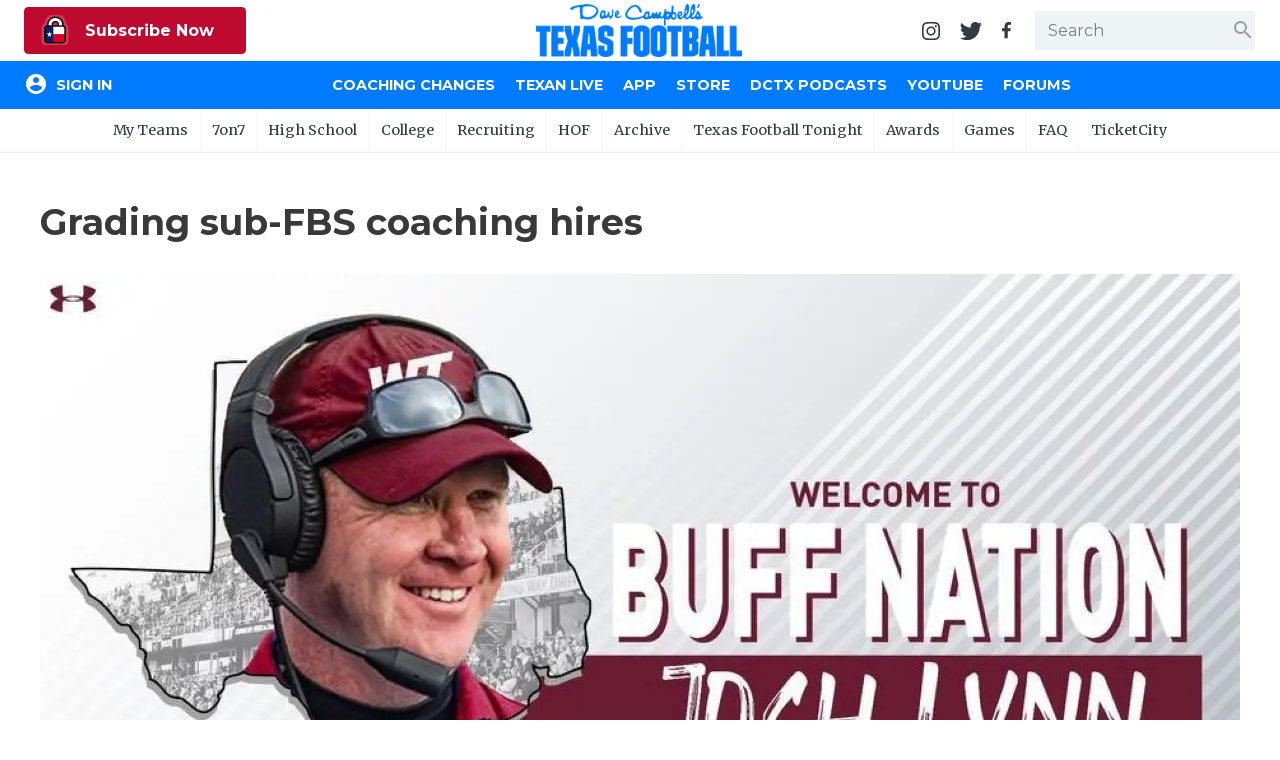

--- FILE ---
content_type: text/html; charset=utf-8
request_url: https://www.texasfootball.com/article/2023/02/14/grading-sub-fbs-coaching-hires?ref=article_preview_title
body_size: 20511
content:

<!doctype html>

<html>
<head>
    <meta charset="utf-8">
    
    <title>Grading sub-FBS coaching hires</title><meta name="description" content="Josh Lynn at West Texas A&M, Braxton Harris at Houston Christian, Clint Killough at UIW, and Tony Joe White at Austin College earn top grades among the 11 new coaches hired during this year’s coaching carousel."><meta property="twitter:card" content="summary_large_image"><meta property="twitter:site" content="@dctf"><meta property="twitter:title" content="Grading sub-FBS coaching hires"><meta property="twitter:description" content="Josh Lynn at West Texas A&M, Braxton Harris at Houston Christian, Clint Killough at UIW, and Tony Joe White at Austin College earn top grades among the 11 new coaches hired during this year’s coaching carousel."><meta property="twitter:image" content="https://txfbstatic.blob.core.windows.net/txfb-static/img/articles/banner/WT-Lynn-214151519.jpg"><meta property="og:title" content="Grading sub-FBS coaching hires"><meta property="og:site_name" content="Dave Campbell's Texas Football"><meta property="og:url" content="https://www.texasfootball.com/articles/article/default.aspx?url=2023/02/14/grading-sub-fbs-coaching-hires"><meta property="og:type" content="article"><meta property="og:image" content="https://txfbstatic.blob.core.windows.net/txfb-static/img/articles/banner/WT-Lynn-214151519.jpg"><link rel="amphtml" href="https://www.texasfootball.com/amp/article/2023/02/14/grading-sub-fbs-coaching-hires?ref=article_preview_title">

    
<meta name="viewport" content="width=device-width, initial-scale=1.0">
<link rel="author" href="Dave Campbell's Texas Football">
<link rel="Stylesheet" href="https://fonts.googleapis.com/css?family=Montserrat:400,500,700|Merriweather:400,700">
<link rel="Stylesheet" href="https://fonts.googleapis.com/icon?family=Material+Icons">
<link type="text/css" rel="stylesheet" href="https://cdn.firebase.com/libs/firebaseui/3.5.2/firebaseui.css" />
<link rel="stylesheet" href="/node_modules/awesomplete/awesomplete.css" />

<script src="https://www.gstatic.com/firebasejs/7.8.2/firebase-app.js"></script>
<script src="https://www.gstatic.com/firebasejs/7.8.2/firebase-analytics.js"></script>
<script src="https://www.gstatic.com/firebasejs/7.8.2/firebase-firestore.js"></script>
<script src="https://www.gstatic.com/firebasejs/7.8.2/firebase-auth.js"></script>
<script src="https://cdn.firebase.com/libs/firebaseui/3.5.2/firebaseui.js"></script>




<link rel="stylesheet" href="/css/styles.v-2.22.css">


<div id="ucHead_pnlEmpowerLocalAd">
	
    <script type='text/javascript' src='https://adbundle.empowerlocal.co/bundle.js?publicationKey=texasfootball-com'></script>
    <style>#placement_790783_0_i{width:100%;margin:0 auto;}</style><script type="text/javascript">var rnd = window.rnd || Math.floor(Math.random()*10e6);var pid790783 = window.pid790783 || rnd;var plc790783 = window.plc790783 || 0;var abkw = window.abkw || '';var absrc = 'https://ads.empowerlocal.co/adserve/;ID=181918;size=0x0;setID=790783;type=js;sw='+screen.width+';sh='+screen.height+';spr='+window.devicePixelRatio+';kw='+abkw+';pid='+pid790783+';place='+(plc790783++)+';rnd='+rnd+';click=CLICK_MACRO_PLACEHOLDER';var _absrc = absrc.split("type=js"); absrc = _absrc[0] + 'type=js;referrer=' + encodeURIComponent(document.location.href) + _absrc[1];document.write('<scr'+'ipt src="'+absrc+'" type="text/javascript"></'+'script>');</script>

</div>

<!-- Begin Constant Contact Inline Form Code -->
<script>var _ctct_m = "54e61c45eda95d172e94920e4f016816";</script>
<style>
    html:has(#subnew-dialog) .IL_BASE { display: none !important; }
    html:has(#subnew-dialog) .toast-container { z-index: 10000000 !important }
    @media screen and (min-width:768px) {
        .c-checkout-dialog-container {
            max-height: calc(98vh - 200px);
        }
    }
</style>
    
    <script src="https://kit.fontawesome.com/591aa739e7.js" crossorigin="anonymous"></script>
    <script>
        UPLOADCARE_PUBLIC_KEY = 'c0635a660f8acd55f518';
        UPLOADCARE_TABS = 'file camera url facebook instagram flickr';
        UPLOADCARE_EFFECTS = 'crop';
        UPLOADCARE_IMAGE_SHRINK = '1074x1600';
        UPLOADCARE_IMAGES_ONLY = true;
        UPLOADCARE_PREVIEW_STEP = true;
    </script>
    
    <script src="https://ucarecdn.com/libs/widget/3.x/uploadcare.full.min.js"></script>
    <script src="https://ucarecdn.com/libs/widget-tab-effects/1.x/uploadcare.tab-effects.js"></script>
    
    <script>
        uploadcare.registerTab( 'preview', uploadcareTabEffects )
    </script>
    <style>
        div.teads-inread.teads-display,
        .teads-inread { margin-bottom: 2rem !important; }
        #placement_562432_0_i,#placement_562434_0_i { display: block !important; }
        .c-article-body,
        c-article-body * { user-select: none; }
    </style>

</head>
<body id="body" class="body-article">
	

<header id="hdr-main">
    
<div id="hdr-super">
    <div class="l-hdr-super-col">
        <div class="c-podcast-player">
            
            <div id="ucHeader_ucHdrSuper_pnlSuperHdrSubscribe">
	<!-- 1 - Standalone Button -->
<button class='btn-subscribe-now ctoa-button'>
   <img src='/img/logos/insider-sm.png' class='ctoa-icon-sm'/> Subscribe Now
</button>

</div>
        </div>
    </div>
    <div class="l-hdr-super-col">
        <h1 id="masthead"><a href="/"><img srcset="/img/logos/dctf_rebrand.v1.png, /img/logos/dctf_rebrand@2.v1.png 2x" src="/img/logos/dctf_rebrand.v1.png" width="248" height="64" alt="Dave Campbell's Texas Football" /></a></h1>
    </div>
    <div class="l-hdr-super-col">
        <nav id="hdr-super-nav">
            <a href="https://instagram.com/davecampbells/" target="_blank" rel="noopener"><img src="/img/icons/instagram.v1.svg" width="18" height="18" alt="Follow us on Instagram" /></a>
            <a href="https://twitter.com/dctf" target="_blank" rel="noopener"><img src="/img/icons/twitter.v1.svg" width="22" height="18" alt="Follow us on Twitter" /></a>
            <a href="https://www.facebook.com/davecampbells" target="_blank" rel="noopener"><img src="/img/icons/facebook-f.v1.svg" width="9" height="18" alt="Like us on Facebook" /></a>
            <div id="hdr-search-wrapper" class="c-input-wrapper">
                <input type="text" id="tb-hdr-search" placeholder="Search" />
                <span class="c-input-icon end">
                    <i id="c-hdr-search-icon" class="material-icons">search</i>
                </span>
            </div>
            <button id="btn-hdr-mbl-nav-trigger" class="js-mbl-nav-trigger"><span></span><span></span></button>
        </nav>
    </div>
</div>
    

<div id="test-session-display" class="temp-debug">
    
</div>
<nav id="nav-main" role="navigation">
    <div class="l-nav-main-col l-nav-main-col-user">
        <div style="color:white;">Loading...</div>
    </div>
    <div class="l-nav-main-col">
        <div class='main-nav-link-mbl-only mbl-call-to-action'><!-- 1 - Standalone Button -->
<button class='btn-subscribe-now ctoa-button'>
   <img src='/img/logos/insider-sm.png' class='ctoa-icon-sm'/> Subscribe Now
</button>
</div><a class="main-nav-link-mbl-only" href="/register/">My Teams</a><a href="/coaching-changes/?ref=nav">Coaching Changes</a><a href="/texan-live/?ref=nav">Texan Live</a><a href="/app/?ref=nav">App</a><a href="/store/?ref=nav">Store</a><a href="/dctx-podcasts/?ref=nav">DCTX Podcasts</a><a href="/youtube/?ref=nav">YouTube</a><a href="/forums/?ref=nav">Forums</a></div><a class='main-nav-link-mbl-only has-sub-menu closed' href='javascript:;' data-navid='99'>7on7</a><div class='main-nav-link-mbl-only mbl-sub-menu' data-navid='99'><div><a class='main-nav-link-mbl-only mbl-sub-menu-item' href='/girls-flag-football-state-championships-showcase/?ref=subnav'> Girls Flag Football State Championships Showcase</a></div><div><a class='main-nav-link-mbl-only mbl-sub-menu-item' href='/7on7-state-tournament-scores/?ref=subnav'> 7on7 State Tournament Scores</a></div><div><a class='main-nav-link-mbl-only mbl-sub-menu-item' href='/7on7-state-pools/?ref=subnav'> 7on7 State Pools</a></div><div><a class='main-nav-link-mbl-only mbl-sub-menu-item' href='/7on7-state-qualifiers/?ref=subnav'> 7on7 State Qualifiers</a></div><div><a class='main-nav-link-mbl-only mbl-sub-menu-item' href='/7on7-state-qualifying-tournaments/?ref=subnav'> 7on7 State Qualifying Tournaments</a></div><div><a class='main-nav-link-mbl-only mbl-sub-menu-item' href='/7on7-hotels/?ref=subnav'> 7on7 Hotels</a></div><div><a class='main-nav-link-mbl-only mbl-sub-menu-item' href='/7on7-state-what-to-do-when-you-qualify/?ref=subnav'> 7on7 State: What To Do When You Qualify</a></div><div><a class='main-nav-link-mbl-only mbl-sub-menu-item' href='/7on7-rules/?ref=subnav'> 7on7 Rules</a></div><div><a class='main-nav-link-mbl-only mbl-sub-menu-item' href='/7on7-history/?ref=subnav'> 7on7 History</a></div><div><a class='main-nav-link-mbl-only mbl-sub-menu-item' href='/7on7-state/?ref=subnav'> 7on7 State</a></div></div><a class='main-nav-link-mbl-only has-sub-menu closed' href='javascript:;' data-navid='49'>High School</a><div class='main-nav-link-mbl-only mbl-sub-menu' data-navid='49'><div><a class='main-nav-link-mbl-only mbl-sub-menu-item' href='/coaching-changes/?ref=subnav'> Coaching Changes</a></div><div><a class='main-nav-link-mbl-only mbl-sub-menu-item' href='/2025-playoffs/?ref=subnav'> 2025 Playoffs</a></div><div><a class='main-nav-link-mbl-only mbl-sub-menu-item' href='/texan-live/?ref=subnav'> Texan Live</a></div><div><a class='main-nav-link-mbl-only mbl-sub-menu-item' href='/dctf-podcasts/?ref=subnav'> DCTF Podcasts</a></div><div><a class='main-nav-link-mbl-only mbl-sub-menu-item' href='/articles/high-school/?ref=subnav'> News</a></div><div><a class='main-nav-link-mbl-only mbl-sub-menu-item' href='/scores/?ref=subnav'> Scores</a></div><div><a class='main-nav-link-mbl-only mbl-sub-menu-item' href='/rankings/?ref=subnav'> Rankings</a></div><div><a class='main-nav-link-mbl-only mbl-sub-menu-item' href='/records/?ref=subnav'> Records</a></div><div><a class='main-nav-link-mbl-only mbl-sub-menu-item' href='/playoffs/?ref=subnav'> Playoffs</a></div><div><a class='main-nav-link-mbl-only mbl-sub-menu-item' href='/coaching-changes/?ref=subnav'> Coaching Changes</a></div><div><a class='main-nav-link-mbl-only mbl-sub-menu-item' href='/helmets/?ref=subnav'> Helmets</a></div><div><a class='main-nav-link-mbl-only mbl-sub-menu-item' href='/stadiums/?ref=subnav'> Stadiums</a></div><div><a class='main-nav-link-mbl-only mbl-sub-menu-item' href='/contests/pickem/high-school/?ref=subnav'> High School Pick'Em</a></div><div><a class='main-nav-link-mbl-only mbl-sub-menu-item' href='/txhsfb-program-spotlights/?ref=subnav'> TXHSFB Program Spotlights</a></div><div><a class='main-nav-link-mbl-only mbl-sub-menu-item' href='/bragging-rights-the-best-txhsfb-team-in-every-county/?ref=subnav'> Bragging Rights: The Best TXHSFB Team in EVERY County</a></div></div><a class='main-nav-link-mbl-only has-sub-menu closed' href='javascript:;' data-navid='53'>College</a><div class='main-nav-link-mbl-only mbl-sub-menu' data-navid='53'><div><a class='main-nav-link-mbl-only mbl-sub-menu-item' href='/tickets/?ref=subnav'> Tickets</a></div><div><a class='main-nav-link-mbl-only mbl-sub-menu-item' href='/college-power-poll/?ref=subnav'> College Power Poll</a></div><div><a class='main-nav-link-mbl-only mbl-sub-menu-item' href='/college-football-transfer-portal-tracker/?ref=subnav'> College Football Transfer Portal Tracker</a></div><div><a class='main-nav-link-mbl-only mbl-sub-menu-item' href='/republic-of-football-hq/?ref=subnav'> Republic of Football HQ</a></div><div><a class='main-nav-link-mbl-only mbl-sub-menu-item' href='/news/?ref=subnav'> News</a></div><div><a class='main-nav-link-mbl-only mbl-sub-menu-item' href='/contests/pickem/college/?ref=subnav'> College Pick'Em</a></div><div><a class='main-nav-link-mbl-only mbl-sub-menu-item' href='/scores/?ref=subnav'> Scores</a></div><div><a class='main-nav-link-mbl-only mbl-sub-menu-item' href='/college-football-heat-index/?ref=subnav'> College Football Heat Index</a></div></div><a class='main-nav-link-mbl-only has-sub-menu closed' data-navid="mbl-nav-college-teams" href='javascript:;'>College Teams</a><div class='main-nav-link-mbl-only mbl-sub-menu' data-navid='mbl-nav-college-teams'><div><a class="main-nav-link-mbl-only mbl-sub-menu-item" href="/team/baylor-bears?ref=subnav_flyout">Baylor Bears</a></div><div><a class="main-nav-link-mbl-only mbl-sub-menu-item" href="/team/houston-cougars?ref=subnav_flyout">Houston Cougars</a></div><div><a class="main-nav-link-mbl-only mbl-sub-menu-item" href="/team/north-texas-mean-green?ref=subnav_flyout">North Texas Mean Green</a></div><div><a class="main-nav-link-mbl-only mbl-sub-menu-item" href="/team/rice-owls?ref=subnav_flyout">Rice Owls</a></div><div><a class="main-nav-link-mbl-only mbl-sub-menu-item" href="/team/sam-houston-bearkats?ref=subnav_flyout">Sam Houston Bearkats</a></div><div><a class="main-nav-link-mbl-only mbl-sub-menu-item" href="/team/smu-mustangs?ref=subnav_flyout">SMU Mustangs</a></div><div><a class="main-nav-link-mbl-only mbl-sub-menu-item" href="/team/texas-a-m-aggies?ref=subnav_flyout">Texas A&amp;M Aggies</a></div><div><a class="main-nav-link-mbl-only mbl-sub-menu-item" href="/team/texas-longhorns?ref=subnav_flyout">Texas Longhorns</a></div><div><a class="main-nav-link-mbl-only mbl-sub-menu-item" href="/team/texas-state-bobcats?ref=subnav_flyout">Texas State Bobcats</a></div><div><a class="main-nav-link-mbl-only mbl-sub-menu-item" href="/team/texas-tech-red-raiders?ref=subnav_flyout">Texas Tech Red Raiders</a></div><div><a class="main-nav-link-mbl-only mbl-sub-menu-item" href="/team/tcu-horned-frogs?ref=subnav_flyout">TCU Horned Frogs</a></div><div><a class="main-nav-link-mbl-only mbl-sub-menu-item" href="/team/utep-miners?ref=subnav_flyout">UTEP Miners</a></div><div><a class="main-nav-link-mbl-only mbl-sub-menu-item" href="/team/utsa-roadrunners?ref=subnav_flyout">UTSA Roadrunners</a></div></div><a class='main-nav-link-mbl-only has-sub-menu closed' href='javascript:;' data-navid='56'>Recruiting</a><div class='main-nav-link-mbl-only mbl-sub-menu' data-navid='56'><div><a class='main-nav-link-mbl-only mbl-sub-menu-item' href='/recruiting/?ref=subnav'> News</a></div><div><a class='main-nav-link-mbl-only mbl-sub-menu-item' href='/recruiting/rankings/?ref=subnav'> 2027 Rankings</a></div></div><a class='main-nav-link-mbl-only has-sub-menu closed' href='javascript:;' data-navid='114'>HOF</a><div class='main-nav-link-mbl-only mbl-sub-menu' data-navid='114'><div><a class='main-nav-link-mbl-only mbl-sub-menu-item' href='/hof-2026-inductees/?ref=subnav'> HOF 2026 Inductees</a></div><div><a class='main-nav-link-mbl-only mbl-sub-menu-item' href='/hof-inductees/?ref=subnav'> HOF Inductees</a></div><div><a class='main-nav-link-mbl-only mbl-sub-menu-item' href='/hof-nominations/?ref=subnav'> HOF Nominations</a></div><div><a class='main-nav-link-mbl-only mbl-sub-menu-item' href='/hof-pvil/?ref=subnav'> HOF PVIL</a></div><div><a class='main-nav-link-mbl-only mbl-sub-menu-item' href='/hof-tom-landry-award/?ref=subnav'> HOF Tom Landry Award</a></div><div><a class='main-nav-link-mbl-only mbl-sub-menu-item' href='/hof-gordon-wood-award/?ref=subnav'> HOF Gordon Wood Award</a></div><div><a class='main-nav-link-mbl-only mbl-sub-menu-item' href='/hof-uil-state-champs/?ref=subnav'> HOF UIL State Champs</a></div><div><a class='main-nav-link-mbl-only mbl-sub-menu-item' href='/hof-board/?ref=subnav'> HOF Board</a></div><div><a class='main-nav-link-mbl-only mbl-sub-menu-item' href='/hof-bibliography/?ref=subnav'> HOF Bibliography</a></div><div><a class='main-nav-link-mbl-only mbl-sub-menu-item' href='/hof-collection/?ref=subnav'> HOF Collection</a></div><div><a class='main-nav-link-mbl-only mbl-sub-menu-item' href='/hof-gift-shop/?ref=subnav'> HOF Gift Shop</a></div><div><a class='main-nav-link-mbl-only mbl-sub-menu-item' href='/hof-visit/?ref=subnav'> HOF Visit</a></div></div><a class='main-nav-link-mbl-only ' href='/archive/?ref=subnav' data-navid='46'>Archive</a><a class='main-nav-link-mbl-only ' href='/texas-football-tonight/?ref=subnav' data-navid='188'>Texas Football Tonight</a><a class='main-nav-link-mbl-only has-sub-menu closed' href='javascript:;' data-navid='218'>Awards</a><div class='main-nav-link-mbl-only mbl-sub-menu' data-navid='218'><div><a class='main-nav-link-mbl-only mbl-sub-menu-item' href='/community-connection-school-program-presented-by-optimum/?ref=subnav'> Community Connection School Program presented by Optimum</a></div><div><a class='main-nav-link-mbl-only mbl-sub-menu-item' href='/athlete-of-the-month/?ref=subnav'> Athlete of the Month</a></div><div><a class='main-nav-link-mbl-only mbl-sub-menu-item' href='/athletic-director-spotlight-award/?ref=subnav'> Athletic Director Spotlight Award</a></div><div><a class='main-nav-link-mbl-only mbl-sub-menu-item' href='/athletic-secretary-spotlight-award/?ref=subnav'> Athletic Secretary Spotlight Award</a></div><div><a class='main-nav-link-mbl-only mbl-sub-menu-item' href='/chicken-express-community-heroes/?ref=subnav'> Chicken Express Community Heroes</a></div><div><a class='main-nav-link-mbl-only mbl-sub-menu-item' href='/coach-of-the-week/?ref=subnav'> Coach of the Week</a></div><div><a class='main-nav-link-mbl-only mbl-sub-menu-item' href='/community-coffee-leader-award/?ref=subnav'> Community Coffee Leader Award</a></div><div><a class='main-nav-link-mbl-only mbl-sub-menu-item' href='/discover-denton/?ref=subnav'> Discover Denton</a></div><div><a class='main-nav-link-mbl-only mbl-sub-menu-item' href='/discover-odessa-friday-night-lights-game-of-the-month/?ref=subnav'> Discover Odessa Friday Night Lights Game of the Month</a></div><div><a class='main-nav-link-mbl-only mbl-sub-menu-item' href='/earl-campbell-tyler-rose-award/?ref=subnav'> Earl Campbell Tyler Rose Award</a></div><div><a class='main-nav-link-mbl-only mbl-sub-menu-item' href='/fueling-the-future-award-presented-by-dutch-bros/?ref=subnav'> Fueling the Future Award presented by Dutch Bros</a></div><div><a class='main-nav-link-mbl-only mbl-sub-menu-item' href='/game-changing-coach-award/?ref=subnav'> Game-Changing Coach Award</a></div><div><a class='main-nav-link-mbl-only mbl-sub-menu-item' href='/hattie-b-s-inspirational-teacher-award/?ref=subnav'> Hattie B's Inspirational Teacher Award</a></div><div><a class='main-nav-link-mbl-only mbl-sub-menu-item' href='/love-of-the-game-award/?ref=subnav'> Love of the Game Award</a></div><div><a class='main-nav-link-mbl-only mbl-sub-menu-item' href='/most-driven-team/?ref=subnav'> Most Driven Team</a></div><div><a class='main-nav-link-mbl-only mbl-sub-menu-item' href='/mr-and-miss-texas-basketball-players-of-the-week-award/?ref=subnav'> Mr. and Miss Texas Basketball Players of the Week Award</a></div><div><a class='main-nav-link-mbl-only mbl-sub-menu-item' href='/mr-texas-football-player-of-the-week-award/?ref=subnav'> Mr. Texas Football Player of the Week Award</a></div><div><a class='main-nav-link-mbl-only mbl-sub-menu-item' href='/mr-texas-football-player-of-the-year-award/?ref=subnav'> Mr. Texas Football Player of the Year Award</a></div><div><a class='main-nav-link-mbl-only mbl-sub-menu-item' href='/north-texas-team-behind-the-team-award/?ref=subnav'> North Texas Team Behind the Team Award</a></div><div><a class='main-nav-link-mbl-only mbl-sub-menu-item' href='/ollie’s-parent-appreciation-award/?ref=subnav'> Ollie’s Parent Appreciation Award</a></div><div><a class='main-nav-link-mbl-only mbl-sub-menu-item' href='/performance-team-of-the-week/?ref=subnav'> Performance Team of the Week</a></div><div><a class='main-nav-link-mbl-only mbl-sub-menu-item' href='/quarterback-of-the-week/?ref=subnav'> Quarterback of the Week</a></div><div><a class='main-nav-link-mbl-only mbl-sub-menu-item' href='/recruiting-coordinator-spotlight-award/?ref=subnav'> Recruiting Coordinator Spotlight Award</a></div><div><a class='main-nav-link-mbl-only mbl-sub-menu-item' href='/san-antonio-student-training-program-spotlight/?ref=subnav'> San Antonio Student Training Program Spotlight</a></div><div><a class='main-nav-link-mbl-only mbl-sub-menu-item' href='/san-antonio-inspirational-coach-of-the-week/?ref=subnav'> San Antonio Inspirational Coach of the Week</a></div><div><a class='main-nav-link-mbl-only mbl-sub-menu-item' href='/scholar-athlete-of-the-week-award/?ref=subnav'> Scholar Athlete of the Week Award</a></div><div><a class='main-nav-link-mbl-only mbl-sub-menu-item' href='/team-mom-appreciation-award/?ref=subnav'> Team Mom Appreciation Award</a></div><div><a class='main-nav-link-mbl-only mbl-sub-menu-item' href='/team-of-the-week/?ref=subnav'> Team of the Week</a></div><div><a class='main-nav-link-mbl-only mbl-sub-menu-item' href='/txdot-be-safe-drive-smart-road-tour/?ref=subnav'> TxDOT Be Safe Drive Smart Road Tour</a></div><div><a class='main-nav-link-mbl-only mbl-sub-menu-item' href='/technical-play-of-the-week/?ref=subnav'> Technical Play of the Week</a></div><div><a class='main-nav-link-mbl-only mbl-sub-menu-item' href='/unsung-hero-award/?ref=subnav'> Unsung Hero Award</a></div><div><a class='main-nav-link-mbl-only mbl-sub-menu-item' href='/video-coordinator-spotlight-award/?ref=subnav'> Video Coordinator Spotlight Award</a></div><div><a class='main-nav-link-mbl-only mbl-sub-menu-item' href='/visit-lubbock-spotlight-game-of-the-month/?ref=subnav'> Visit Lubbock Spotlight Game of the Month</a></div><div><a class='main-nav-link-mbl-only mbl-sub-menu-item' href='/voice-of-the-game-award/?ref=subnav'> Voice of the Game Award</a></div><div><a class='main-nav-link-mbl-only mbl-sub-menu-item' href='/whataburger-super-team/?ref=subnav'> Whataburger Super Team</a></div></div><a class='main-nav-link-mbl-only has-sub-menu closed' href='javascript:;' data-navid='66'>Games</a><div class='main-nav-link-mbl-only mbl-sub-menu' data-navid='66'><div><a class='main-nav-link-mbl-only mbl-sub-menu-item' href='/contests/pickem/high-school/?ref=subnav'> High School Pick'Em</a></div><div><a class='main-nav-link-mbl-only mbl-sub-menu-item' href='/contests/pickem/college/?ref=subnav'> College Pick'Em</a></div></div><a class='main-nav-link-mbl-only has-sub-menu closed' href='javascript:;' data-navid='65'>FAQ</a><div class='main-nav-link-mbl-only mbl-sub-menu' data-navid='65'><div><a class='main-nav-link-mbl-only mbl-sub-menu-item' href='/the-story-of-dave-campbell/?ref=subnav'> The Story of Dave Campbell</a></div><div><a class='main-nav-link-mbl-only mbl-sub-menu-item' href='/editorial-bios/?ref=subnav'> Editorial Bios</a></div><div><a class='main-nav-link-mbl-only mbl-sub-menu-item' href='/internships/?ref=subnav'> Internships</a></div><div><a class='main-nav-link-mbl-only mbl-sub-menu-item' href='/retailers/?ref=subnav'> Find a Magazine</a></div><div><a class='main-nav-link-mbl-only mbl-sub-menu-item' href='/scholarships/?ref=subnav'> Scholarships</a></div><div><a class='main-nav-link-mbl-only mbl-sub-menu-item' href='/merch/?ref=subnav'> Merch</a></div><div><a class='main-nav-link-mbl-only mbl-sub-menu-item' href='/photographers/?ref=subnav'> Photographers</a></div><div><a class='main-nav-link-mbl-only mbl-sub-menu-item' href='/media-kit/?ref=subnav'> Media Kit</a></div><div><a class='main-nav-link-mbl-only mbl-sub-menu-item' href='/advertisers/?ref=subnav'> Advertisers</a></div></div><a class='main-nav-link-mbl-only ' href='https://www.ticketcity.com/?ref=subnav' data-navid='224'>TicketCity</a>
        <div class="c-nav-main-social">
            <a href="https://instagram.com/davecampbells/" target="_blank" rel="noopener"><img src="/img/icons/instagram-white.v1.svg" width="21" height="21" alt="Follow us on Instagram" /></a>
            <a href="https://twitter.com/dctf" target="_blank" rel="noopener"><img src="/img/icons/twitter-white.v1.svg" width="26" height="21" alt="Follow us on Twitter" /></a>
            <a href="https://www.facebook.com/davecampbells" target="_blank" rel="noopener"><img src="/img/icons/facebook-f-white.v1.svg" width="11" height="21" alt="Like us on Facebook" /></a>
        </div>
    </div>
</nav>
    
<nav id="hdr-sub-nav">
    <ul class="hdr-sub-nav-list">
        <li><a href="/account/?ref=subnav_my_team">My Teams</a><ul id="my-teams-nav-list" class="hdr-sub-nav-sublist"></ul></li><li><a href="/7on7/?ref=subnav">7on7</a><ul class="hdr-sub-nav-sublist "><li><a href="/girls-flag-football-state-championships-showcase/?ref=subnav">Girls Flag Football State Championships Showcase</a></li><li><a href="/7on7-state-tournament-scores/?ref=subnav">7on7 State Tournament Scores</a></li><li><a href="/7on7-state-pools/?ref=subnav">7on7 State Pools</a></li><li><a href="/7on7-state-qualifiers/?ref=subnav">7on7 State Qualifiers</a></li><li><a href="/7on7-state-qualifying-tournaments/?ref=subnav">7on7 State Qualifying Tournaments</a></li><li><a href="/7on7-hotels/?ref=subnav">7on7 Hotels</a></li><li><a href="/7on7-state-what-to-do-when-you-qualify/?ref=subnav">7on7 State: What To Do When You Qualify</a></li><li><a href="/7on7-rules/?ref=subnav">7on7 Rules</a></li><li><a href="/7on7-history/?ref=subnav">7on7 History</a></li><li><a href="/7on7-state/?ref=subnav">7on7 State</a></li></ul></li><li><a href="/articles/high-school/?ref=subnav">High School</a><ul class="hdr-sub-nav-sublist "><li><a href="/coaching-changes/?ref=subnav">Coaching Changes</a></li><li><a href="/2025-playoffs/?ref=subnav">2025 Playoffs</a></li><li><a href="/texan-live/?ref=subnav">Texan Live</a></li><li><a href="/dctf-podcasts/?ref=subnav">DCTF Podcasts</a></li><li><a href="/articles/high-school/?ref=subnav">News</a></li><li><a href="/scores/?ref=subnav">Scores</a></li><li><a href="/rankings/?ref=subnav">Rankings</a></li><li><a href="/records/?ref=subnav">Records</a></li><li><a href="/playoffs/?ref=subnav">Playoffs</a></li><li><a href="/coaching-changes/?ref=subnav">Coaching Changes</a></li><li><a href="/helmets/?ref=subnav">Helmets</a></li><li><a href="/stadiums/?ref=subnav">Stadiums</a></li><li><a href="/contests/pickem/high-school/?ref=subnav">High School Pick'Em</a></li><li><a href="/txhsfb-program-spotlights/?ref=subnav">TXHSFB Program Spotlights</a></li><li><a href="/bragging-rights-the-best-txhsfb-team-in-every-county/?ref=subnav">Bragging Rights: The Best TXHSFB Team in EVERY County</a></li></ul></li><li><a href="/college/?ref=subnav">College</a><ul class="hdr-sub-nav-sublist "><li class="hdr-sub-nav-flyout-parent"><a href="#">Teams</a><div class="hdr-sub-nav-flyout"><a href="/team/baylor-bears?ref=subnav_flyout">Baylor Bears</a><a href="/team/houston-cougars?ref=subnav_flyout">Houston Cougars</a><a href="/team/north-texas-mean-green?ref=subnav_flyout">North Texas Mean Green</a><a href="/team/rice-owls?ref=subnav_flyout">Rice Owls</a><a href="/team/sam-houston-bearkats?ref=subnav_flyout">Sam Houston Bearkats</a><a href="/team/smu-mustangs?ref=subnav_flyout">SMU Mustangs</a><a href="/team/texas-a-m-aggies?ref=subnav_flyout">Texas A&amp;M Aggies</a><a href="/team/texas-longhorns?ref=subnav_flyout">Texas Longhorns</a><a href="/team/texas-state-bobcats?ref=subnav_flyout">Texas State Bobcats</a><a href="/team/texas-tech-red-raiders?ref=subnav_flyout">Texas Tech Red Raiders</a><a href="/team/tcu-horned-frogs?ref=subnav_flyout">TCU Horned Frogs</a><a href="/team/utep-miners?ref=subnav_flyout">UTEP Miners</a><a href="/team/utsa-roadrunners?ref=subnav_flyout">UTSA Roadrunners</a></div></li><li><a href="/tickets/?ref=subnav">Tickets</a></li><li><a href="/college-power-poll/?ref=subnav">College Power Poll</a></li><li><a href="/college-football-transfer-portal-tracker/?ref=subnav">College Football Transfer Portal Tracker</a></li><li><a href="/republic-of-football-hq/?ref=subnav">Republic of Football HQ</a></li><li><a href="/news/?ref=subnav">News</a></li><li><a href="/contests/pickem/college/?ref=subnav">College Pick'Em</a></li><li><a href="/scores/?ref=subnav">Scores</a></li><li><a href="/college-football-heat-index/?ref=subnav">College Football Heat Index</a></li></ul></li><li><a href="/recruiting/?ref=subnav">Recruiting</a><ul class="hdr-sub-nav-sublist "><li><a href="/recruiting/?ref=subnav">News</a></li><li><a href="/recruiting/rankings/?ref=subnav">2027 Rankings</a></li></ul></li><li><a href="/hof/?ref=subnav">HOF</a><ul class="hdr-sub-nav-sublist "><li><a href="/hof-2026-inductees/?ref=subnav">HOF 2026 Inductees</a></li><li><a href="/hof-inductees/?ref=subnav">HOF Inductees</a></li><li><a href="/hof-nominations/?ref=subnav">HOF Nominations</a></li><li><a href="/hof-pvil/?ref=subnav">HOF PVIL</a></li><li><a href="/hof-tom-landry-award/?ref=subnav">HOF Tom Landry Award</a></li><li><a href="/hof-gordon-wood-award/?ref=subnav">HOF Gordon Wood Award</a></li><li><a href="/hof-uil-state-champs/?ref=subnav">HOF UIL State Champs</a></li><li><a href="/hof-board/?ref=subnav">HOF Board</a></li><li><a href="/hof-bibliography/?ref=subnav">HOF Bibliography</a></li><li><a href="/hof-collection/?ref=subnav">HOF Collection</a></li><li><a href="/hof-gift-shop/?ref=subnav">HOF Gift Shop</a></li><li><a href="/hof-visit/?ref=subnav">HOF Visit</a></li></ul></li><li><a href="/archive/?ref=subnav">Archive</a></li><li><a href="/texas-football-tonight/?ref=subnav">Texas Football Tonight</a></li><li><a href="#?ref=subnav">Awards</a><ul class="hdr-sub-nav-sublist --scroll"><li><a href="/community-connection-school-program-presented-by-optimum/?ref=subnav">Community Connection School Program presented by Optimum</a></li><li><a href="/athlete-of-the-month/?ref=subnav">Athlete of the Month</a></li><li><a href="/athletic-director-spotlight-award/?ref=subnav">Athletic Director Spotlight Award</a></li><li><a href="/athletic-secretary-spotlight-award/?ref=subnav">Athletic Secretary Spotlight Award</a></li><li><a href="/chicken-express-community-heroes/?ref=subnav">Chicken Express Community Heroes</a></li><li><a href="/coach-of-the-week/?ref=subnav">Coach of the Week</a></li><li><a href="/community-coffee-leader-award/?ref=subnav">Community Coffee Leader Award</a></li><li><a href="/discover-denton/?ref=subnav">Discover Denton</a></li><li><a href="/discover-odessa-friday-night-lights-game-of-the-month/?ref=subnav">Discover Odessa Friday Night Lights Game of the Month</a></li><li><a href="/earl-campbell-tyler-rose-award/?ref=subnav">Earl Campbell Tyler Rose Award</a></li><li><a href="/fueling-the-future-award-presented-by-dutch-bros/?ref=subnav">Fueling the Future Award presented by Dutch Bros</a></li><li><a href="/game-changing-coach-award/?ref=subnav">Game-Changing Coach Award</a></li><li><a href="/hattie-b-s-inspirational-teacher-award/?ref=subnav">Hattie B's Inspirational Teacher Award</a></li><li><a href="/love-of-the-game-award/?ref=subnav">Love of the Game Award</a></li><li><a href="/most-driven-team/?ref=subnav">Most Driven Team</a></li><li><a href="/mr-and-miss-texas-basketball-players-of-the-week-award/?ref=subnav">Mr. and Miss Texas Basketball Players of the Week Award</a></li><li><a href="/mr-texas-football-player-of-the-week-award/?ref=subnav">Mr. Texas Football Player of the Week Award</a></li><li><a href="/mr-texas-football-player-of-the-year-award/?ref=subnav">Mr. Texas Football Player of the Year Award</a></li><li><a href="/north-texas-team-behind-the-team-award/?ref=subnav">North Texas Team Behind the Team Award</a></li><li><a href="/ollie’s-parent-appreciation-award/?ref=subnav">Ollie’s Parent Appreciation Award</a></li><li><a href="/performance-team-of-the-week/?ref=subnav">Performance Team of the Week</a></li><li><a href="/quarterback-of-the-week/?ref=subnav">Quarterback of the Week</a></li><li><a href="/recruiting-coordinator-spotlight-award/?ref=subnav">Recruiting Coordinator Spotlight Award</a></li><li><a href="/san-antonio-student-training-program-spotlight/?ref=subnav">San Antonio Student Training Program Spotlight</a></li><li><a href="/san-antonio-inspirational-coach-of-the-week/?ref=subnav">San Antonio Inspirational Coach of the Week</a></li><li><a href="/scholar-athlete-of-the-week-award/?ref=subnav">Scholar Athlete of the Week Award</a></li><li><a href="/team-mom-appreciation-award/?ref=subnav">Team Mom Appreciation Award</a></li><li><a href="/team-of-the-week/?ref=subnav">Team of the Week</a></li><li><a href="/txdot-be-safe-drive-smart-road-tour/?ref=subnav">TxDOT Be Safe Drive Smart Road Tour</a></li><li><a href="/technical-play-of-the-week/?ref=subnav">Technical Play of the Week</a></li><li><a href="/unsung-hero-award/?ref=subnav">Unsung Hero Award</a></li><li><a href="/video-coordinator-spotlight-award/?ref=subnav">Video Coordinator Spotlight Award</a></li><li><a href="/visit-lubbock-spotlight-game-of-the-month/?ref=subnav">Visit Lubbock Spotlight Game of the Month</a></li><li><a href="/voice-of-the-game-award/?ref=subnav">Voice of the Game Award</a></li><li><a href="/whataburger-super-team/?ref=subnav">Whataburger Super Team</a></li></ul></li><li><a href="#/?ref=subnav">Games</a><ul class="hdr-sub-nav-sublist "><li><a href="/contests/pickem/high-school/?ref=subnav">High School Pick'Em</a></li><li><a href="/contests/pickem/college/?ref=subnav">College Pick'Em</a></li></ul></li><li><a href="/faq/?ref=subnav">FAQ</a><ul class="hdr-sub-nav-sublist "><li><a href="/the-story-of-dave-campbell/?ref=subnav">The Story of Dave Campbell</a></li><li><a href="/editorial-bios/?ref=subnav">Editorial Bios</a></li><li><a href="/internships/?ref=subnav">Internships</a></li><li><a href="/retailers/?ref=subnav">Find a Magazine</a></li><li><a href="/scholarships/?ref=subnav">Scholarships</a></li><li><a href="/merch/?ref=subnav">Merch</a></li><li><a href="/photographers/?ref=subnav">Photographers</a></li><li><a href="/media-kit/?ref=subnav">Media Kit</a></li><li><a href="/advertisers/?ref=subnav">Advertisers</a></li></ul></li><li><a href="https://www.ticketcity.com/?ref=subnav">TicketCity</a></li>
    </ul>
</nav>
</header>
    <main id="content-wrapper" role="main">
        
    <article class="c-article c-article_l3">
        <h1 class="c-article-title">Grading sub-FBS coaching hires</h1>
<div class="c-article-banner  ">
    <div class="c-img-fade-in"
        data-src="https://txfbstatic.blob.core.windows.net/txfb-static/img/articles/banner/WT-Lynn-214151519.webp"
        data-src-error="https://txfbstatic.blob.core.windows.net/txfb-static/img/articles/banner/WT-Lynn-214151519.jpg"
        data-width="1200"
        data-height="675"
        data-alt="Grading sub-FBS coaching hires"
        style="padding-top:56.25%;width:1200px;background-color:rgb(192,177,183);background-image:url([data-uri]);background-size:100% 100%;">
    </div>
    
    <span class="c-article-banner-credit">Photo courtesy WT Athletics</span>
</div>
        <div class="c-article-main-container">
            <div class="c-article-main-col">
                
                <div id="cphMain_pnlArticle">
	
                    <div class="c-article-share">
                        <h4 class="c-article-share-hdr">Share or Save for Later</h4>
                        <a href="https://twitter.com/intent/tweet?text=Grading+sub-FBS+coaching+hires&url=http://www.texasfootball.com/article/2023/02/14/grading-sub-fbs-coaching-hires?ref=article_preview_title" target="_blank" rel="noopener"><img src="/img/icons/twitter-article.v1.svg" width="22" height="18" alt="Share on Twitter" title="Share on Twitter" /></a>
                        <a href="https://www.facebook.com/sharer/sharer.php?u=http://www.texasfootball.com/article/2023/02/14/grading-sub-fbs-coaching-hires?ref=article_preview_title" target="_blank" rel="noopener"><img src="/img/icons/facebook-article.v1.svg" width="20" height="20" alt="Share on Facebook" title="Share on Facebook" /></a>
                        <a href="javascript:;" data-evt="bookmarkSave" data-params="articleId" data-params-defaults="-1"><img src="/img/icons/bookmark-add.v1.svg" width="20" height="20" alt="Save to Favorites" title="Save to Your Favorites" /></a>
                        
                    </div>
                    <div class="c-article-tag">Josh Lynn at West Texas A&M, Braxton Harris at Houston Christian, Clint Killough at UIW, and Tony Joe White at Austin College earn top grades among the 11 new coaches hired during this year’s coaching carousel.</div>
<div class="c-article-meta">
    <span class="c-article-meta-author-avatar">
        <a href="/articles/@cory-hogue/?ref=article_avatar"><img src="https://txfbstatic.blob.core.windows.net/txfb-static/img/member/Hogue-Headshot-2023-75193446.jpg" width="40" height="40" alt="Cory Hogue" /></a>
    </span>
    <span class="c-article-meta-info">
        <span class="c-article-meta-info-author"><a href="/articles/@cory-hogue/?ref=article_author">Cory Hogue</a></span>
        <span class="c-article-meta-info-date"><span class="date-lbl" data-date="2023-02-14 03:15" data-format="MMM D, YYYY"></span></span>
    </span>
</div>
<div class="c-article-body ">
    <div class="c-article-body-inner-container">
        
        <p>This year&rsquo;s coaching carousel was the busiest in the five years I have spent covering the sub-FBS ranks for Dave Campbell&rsquo;s Texas Football. When the 2023 season begins, it will mark the beginning of a new era for 10 teams in Texas. In other words, that&rsquo;s a whopping 28.6 percent of the 35 active sub-FBS football programs with a new head coach. Add in UTRGV hiring a coach to start its football program, and there were 11 new hires overall.&nbsp;</p>

<p>The question I receive the most during the offseason is regarding my thoughts on the new coaches. Each new hire brings a period of optimism to the fan base of that school, while fans of opposing schools ponder how the new regimes will work in the conference.</p>

<p>Each grade is based on how the new coach fits with their new program, the excitement of the fan base and athletes around the hire, assistant coaches hired thus far, the support each coach will receive from the administration, and the coach&rsquo;s chance to succeed at their new school.</p><!-- el_texasfootball_action [javascript] --><script type="text/javascript">var rnd = window.rnd || Math.floor(Math.random()*10e6);var pid562432 = window.pid562432 || rnd;var plc562432 = window.plc562432 || 0;var abkw = window.abkw || '';var absrc = 'https://ads.empowerlocal.co/adserve/;ID=181918;size=0x0;setID=562432;type=js;sw='+screen.width+';sh='+screen.height+';spr='+window.devicePixelRatio+';kw='+abkw+';pid='+pid562432+';place='+(plc562432++)+';rnd='+rnd+';click=CLICK_MACRO_PLACEHOLDER';var _absrc = absrc.split("type=js"); absrc = _absrc[0] + 'type=js;referrer=' + encodeURIComponent(document.location.href) + _absrc[1];document.write('<scr'+'ipt src="'+absrc+'" type="text/javascript"></scr'+'ipt>');</script>

<h2 class="c-article-hdr">Josh Lynn, <a href="https://www.texasfootball.com/team/west-texas-a-m-buffaloes?ref=search"><u>West Texas A&amp;M</u></a>&nbsp;</h2>

<h3 class="c-article-subhdr">Grade: A+</h3>

<p>Buffs fans have been clamoring for a return to the glory days under Don Carthel and wanted someone with ties to the Carthel era. Director of Athletics Michael McBroom interviewed some candidates with ties to the most successful era in school history before hiring a coach without any ties to the university.</p>

<p>Ultimately, the only thing the Buffs faithful truly care about is winning football games, and <a href="https://www.texasfootball.com/article/2022/12/13/josh-lynn-named-west-texas-a-m-head-coach?ref=article_preview_title"><u>Josh Lynn knows how to win</u></a>. Lynn built Lone Star Conference rival Eastern New Mexico into a perennial winner, and every coach across the league dreaded playing against his triple-option offense. Combine his ability to win with the best facilities in NCAA Division II, and you have the recipe for success.&nbsp;</p>

<h2 class="c-article-hdr">Braxton Harris, <a href="https://www.texasfootball.com/team/houston-baptist-huskies?ref=search"><u>Houston Christian</u></a></h2>

<h3 class="c-article-subhdr">Grade: A</h3>

<p>Braxton Harris knows how to recruit. He proved that at Campbell when he helped the Camels secure some of the best FCS recruiting classes each year as recruiting coordinator. He also knows how to build a program, as evidenced by how he turned a downtrodden Howard Payne program into a team that continued to succeed under Jason Bachtel.</p>

<p>Harris and Bachtel join forces at HCU, and success could soon follow. What the Huskies lack in facilities, Harris believes he can keep enough kids at home to build a winner. His vision was key to HCU claiming one of the <a href="https://www.texasfootball.com/article/2023/02/06/harris%E2%80%99s-vision-leads-hcu-to-best-recruiting-class-in-program-history?ref=article_preview_title"><u>top recruiting classes</u></a> in FCS this year in two short months. Harris also loaded his staff with ties to Texas high school football, which has recently been a recipe for success.</p>

<h2 class="c-article-hdr">Clint Killough, <a href="https://www.texasfootball.com/team/uiw-cardinals?ref=search"><u>UIW</u></a></h2>

<h3 class="c-article-subhdr">Grade: A</h3>

<p>The last two head coaches at UIW have led the program to its best seasons in history and have moved on to become head coaches at FBS schools in Texas. That&rsquo;s a high bar, but if anyone can continue the Cardinals&#39; unprecedented success, it&rsquo;s Clint Killough.&nbsp;</p>

<p>The young head coach has wisdom beyond his 29 years and understands the importance of building relationships and the core of the program with <a href="https://www.texasfootball.com/article/2023/02/03/uiw-focuses-on-replenishing-core-players-with-2023-recruiting-class?ref=article_preview_title"><u>Texas high school football talent</u></a>. UIW is also where quarterbacks can quickly shine in a dynamic offense, making the university a top target for many transfers. UIW lost a lot of top players, but a return to the playoffs is not out of the equation in 2023.</p>

<h3 class="c-article-subhdr">Tony Joe White, <a href="https://www.texasfootball.com/team/austin-college-kangaroos?ref=search"><u>Austin College</u></a></h3>

<h3 class="c-article-subhdr">Grade: A</h3>

<p>Discussion around the future of Birmingham-Southern existence as a university combined with an opening in Sherman gave the Austin College administration a chance to make a great hire, and they didn&rsquo;t miss with the <a href="https://www.texasfootball.com/article/2022/12/20/austin-college-hires-successful-division-iii-head-coach-tony-joe-white?ref=article_preview_title"><u>addition of Tony Joe White</u></a>. The Kangaroos are a program trying to find a way to be solid academically and win on the football field.</p>

<p>White fits that profile and is familiar with the area after spending part of his collegiate days as quarterback for Texas A&amp;M-Commerce. The Kangaroos have recently upgraded their athletic facilities, which will help White&rsquo;s coaching staff in recruiting. White built BSC into a playoff contender and should thrive at AC when they transition to the SCAC in the near future.</p>

<h2 class="c-article-hdr">Travis Bush, UT Rio Grande Valley</h2>

<h3 class="c-article-subhdr">Grade: A &ndash;&nbsp;</h3>

<p>UTRGV needed to find the perfect fit to begin its football program. The perfect fit was someone from the area with experience in college football and who has experienced what it takes to start a football program from the ground up. <a href="https://www.thedailybeast.com/shocking-cdc-report-finds-1-in-10-teen-girls-say-theyve-been-raped?ref=home"><u>Enter Travis Bush</u></a>, who recruited current UTRGV Vice President and Director of Athletics Chasse Conque in high school.</p>

<p>Bush saw first-hand how to build a program from scratch under Larry Coker at UTSA. The excitement around the RGV to the prospect of college football in 2025 is palpable, but recent history indicates the program&#39;s first years will be difficult. The administration seems ready to give Bush every opportunity to succeed, which will take a ton of patience during the program&#39;s first years, with wins possibly few and far between.</p>

<h2 class="c-article-hdr">Kevin Bachtel, <a href="https://www.texasfootball.com/team/howard-payne-yellow-jackets?ref=search"><u>Howard Payne</u></a></h2>

<h3 class="c-article-subhdr">Grade: A &ndash;</h3>

<p>The Yellow Jackets didn&rsquo;t need to look very far or toward a different genealogy tree to find their replacement for Jason Bachtel, who departed to become the offensive coordinator at Houston Christian. Defensive coordinator Kevin Bachtel was the obvious choice for the administration to continue the rise of HPU&rsquo;s football program.</p>

<p>The biggest question surrounding the Kevin Bachtel era will be whether the offense can continue to produce as it has under former head coaches Braxton Harris and Jason Bachtel. The offense will be under the guidance of Brad Wilson, who returns to his alma mater and brings a quality resume with him from Sul Ross State.</p>

<h2 class="c-article-hdr">Clint Dolezel, <a href="https://www.texasfootball.com/team/texas-a-m-commerce-lions?ref=search"><u>Texas A&amp;M-Commerce</u></a></h2>

<h3 class="c-article-subhdr">Grade: B+</h3>

<p>It was a bit of a surprise when the Lions announced that David Bailiff would not return for 2023. After further investigation, there were rumors of the relationship between Bailiff and the administration heading south over resources for the football program during its transition to FCS. The University has also been dealing with an alumni base that feels the school is trying to distance itself from the past when it was East Texas State. A&amp;M-Commerce needed someone to placate the fan base and work with the administration during the transition to NCAA Division I. They found that person in Clint Dolezel, who was the last quarterback during the ETSU days.&nbsp;</p>

<p>Some question whether Dolezel will be successful in transitioning to the 11-man game from indoor football. I think the bigger question is if the Lions will win the Southland Conference title in 2023. Dolezel inherits one of the better defenses in FCS, and a conference title isn&rsquo;t out of the question if the offense improves to at least average this year. However, I do think the transition has hurt recruiting the last two years, and Dolezel will need an understanding fan base for a few years.</p>

<h2 class="c-article-hdr">Kris McCullough, <a href="https://www.texasfootball.com/team/utpb-falcons?ref=search"><u>UTPB</u></a></h2>

<h3 class="c-article-subhdr">Grade: B+</h3>

<p>The second head coach in UTPB program history also doubles as the youngest head coach in the country. There&rsquo;s a reason <a href="https://www.texasfootball.com/article/2022/12/22/kris-mccullough-to-be-named-utpb-head-football-coach?ref=article_preview_title"><u>Kris McCullough&rsquo;s career path has been skyrocketing</u></a>, the 27-year-old knows how to coach offense. As the assistant head coach at East Central in 2021, he helped lead the Tigers to a victory over a Tarleton team transitioning to FCS.</p>

<p>I&rsquo;m excited about the future of the Falcons, and I think McCullough could be the guy to lead the program to new heights. But I also think Justin Carrigan could&rsquo;ve been that guy if given a few more years. The problem is the donors are becoming impatient with a program it believes has plateaued. The reality is the LSC is a tough conference and a program in only its seventh year of existence that could&rsquo;ve been 8-3 last year with better breaks late in games. I question how long McCullough has before the same donors become unhappy again.</p>

<h2 class="c-article-hdr">Calvin Ruzicka, <a href="https://www.texasfootball.com/team/east-texas-baptist-tigers?ref=search"><u>East Texas Baptist</u></a></h2>

<h3 class="c-article-subhdr">Grade: B</h3>

<p>A change in head coach is never easy for athletes. ETBU&rsquo;s administration understood that and won over the locker room and many in the fan base when they <a href="https://www.texasfootball.com/article/2022/11/16/breaking-head-coach-brian-mayper-out-at-etbu?ref=article_preview_title"><u>promoted defensive coordinator Calvin Ruzicka</u></a> to head coach. Ruzicka spent 17 years alongside current Texas Tech head coach Joey McGuire at Cedar Hill and turned the ETBU defense into a solid unit over the last five years.</p>

<p>The issue facing Ruzicka is if the ETBU football program can compete with <a href="https://www.texasfootball.com/team/mary-hardin-baylor-crusaders?ref=search"><u>Mary Hardin-Baylor</u></a>, <a href="https://www.texasfootball.com/team/hardin-simmons-cowboys?ref=search"><u>Hardin-Simmons</u></a>, and Howard Payne, which is the expectation of the alumni. Another issue facing ETBU and the American Southwest Conference is what happens in three years when only four teams remain in the conference. The last issue isn&rsquo;t the responsibility of Ruzicka, but it could play a role in his success with the Tigers.</p>

<h2 class="c-article-hdr">Marcos Hinojos, <a href="https://www.texasfootball.com/team/wayland-baptist-pioneers?ref=search"><u>Wayland Baptist</u></a></h2>

<h3 class="c-article-subhdr">Grade: C+</h3>

<p>Marcos Hinojos was the right guy to hire at WBU. The players love him, and there is excitement around Plainview for the future of the football program. The problem at WBU doesn&rsquo;t lie with Hinojos or the football program. What seems to cause the most angst around the university is the administration.</p>

<p>It&rsquo;s not every day you find an NAIA school that has a faux account with the stated aim of &ldquo;advocating for a change in leadership at WBU.&rdquo; I have no idea if WBU&rsquo;s administration is bad, but something seems off at times. Director of Athletics Jim Giacomazzi said they had more than 60 applicants, and he held interviews at the American Football Coaches Association convention to eventually find the best candidate in-house. I hope that Hinojos can turn the program into a challenger in the Sooner Athletic Conference, but that won&rsquo;t be easy in the current environment at WBU.</p>

<h2 class="c-article-hdr">Peter Rossomando, <a href="https://www.texasfootball.com/team/lamar-cardinals?ref=search"><u>Lamar</u></a></h2>

<h3 class="c-article-subhdr">Grade: C</h3>

<p>It&rsquo;s tough to find the right candidate for a head coach opening when the school uses a search firm. Hiring a search firm to find a head coach usually results in another coaching search in four to five years. Search firms don&rsquo;t care about finding the person that fits inside Beaumont, and the Cardinals needed someone with ties to the area with this hire.</p>

<p>There is no question that Peter Rossomando has had success in his coaching career. In fact, his resume is impressive. But Lamar is a place where you need coaches on your staff with ties to Texas high school football, and only one coach, Cody Gipson, meets those criteria. Recruiting challenges and a roster undergoing its second head coaching change in four years make this a challenging job for Rossomando.</p>
    </div>
    <div id="signin-subscribe-call-to-action" class="c-article-body-call-to-action">
        <!-- <div class="c-article-body-call-to-action-msg">
            This article is available to our Digital Subscribers.<br/>
            Click "Subscribe Now" to see a list of subscription offers.<br/>
            Already a Subscriber? Sign In to access this content.
        </div> -->
        
<!-- 5 - Premium Content Message -->
<div class='ctoa-prem-msg'>
    <p>This article is available to our Digital Subscribers.<br />
Click &quot;Subscribe Now&quot; to see a list of subscription offers.<br />
Already a Subscriber? Sign In to access this content.</p>
</div>
        <div class="c-article-body-call-to-action-btns">
            <a href="javascript:;" id="btn-sign-in-article" class="btn btn-full" data-loginbtn="true">Sign In</a>
            <button id="btn-subscribe-now-article" class="btn btn-full btn-dctf-red btn-subscribe-now">Subscribe Now</button>
        </div>
    </div>
</div>
<div class="">
    
<!-- 3 - End Of Article -->
<div class='ctoa-article'>
    <div>
        <div class='ctoa-header'>
            <img src='/img/logos/insider-sm.png' class='ctoa-icon-med' />Don't Miss Any Exclusive Coverage!
        </div>
        <div class='ctoa-details'>
            <p>We&#39;ve been the Bible of Texas football fans for over 60&nbsp;years. By joining the DCTX&nbsp;Family you&#39;ll&nbsp;gain&nbsp;access to all of our exclusive content and have our magazines mailed to you!</p>
        </div>
    </div>
    <div class='ctoa-article-btnbox'>
        <button class='btn-subscribe-now ctoa-article-btnbox-btn'>Join the DCTX Family</button>
    </div>
</div>

</div>

                    <div style="padding:1rem 0;">
                        <style>
                            #placement_562434_0_i {
                                display: block !important;
                            }
                        </style>
                        <!-- el_texasfootball_video [javascript] -->
                        <script type="text/javascript">
                            var rnd = window.rnd || Math.floor( Math.random() * 10e6 );
                            var pid562434 = window.pid562434 || rnd;
                            var plc562434 = window.plc562434 || 0;
                            var abkw = window.abkw || '';
                            var absrc = 'https://ads.empowerlocal.co/adserve/;ID=181918;size=0x0;setID=562434;type=js;sw=' + screen.width + ';sh=' + screen.height + ';spr=' + window.devicePixelRatio + ';kw=' + abkw + ';pid=' + pid562434 + ';place=' + ( plc562434++ ) + ';rnd=' + rnd + ';click=CLICK_MACRO_PLACEHOLDER';
                            var _absrc = absrc.split( "type=js" ); absrc = _absrc[ 0 ] + 'type=js;referrer=' + encodeURIComponent( document.location.href ) + _absrc[ 1 ];
                            document.write( '<scr' + 'ipt src="' + absrc + '" type="text/javascript"></scr' + 'ipt>' );
                        </script>
                    </div>
                    <div class="c-article-comments">
                        <div id="js-forums-root">
                            <div id="js-article-comments-root"></div>
                        </div>
                    </div>
                    <div class="c-article-tags">
                        <h4 class="c-article-tags-hdr">Teams and Tags</h4>
                        <a href="/team/austin-college-kangaroos">Austin College Kangaroos</a><a href="/team/east-texas-a-m-lions">East Texas A&M Lions</a><a href="/team/east-texas-baptist-tigers">East Texas Baptist Tigers</a><a href="/team/hardin-simmons-cowboys">Hardin-Simmons Cowboys</a><a href="/team/houston-christian-huskies">Houston Christian Huskies</a><a href="/team/howard-payne-yellow-jackets">Howard Payne Yellow Jackets</a><a href="/team/lamar-cardinals">Lamar Cardinals</a><a href="/team/mary-hardin-baylor-crusaders">Mary Hardin-Baylor Crusaders</a><a href="/team/tarleton-texans">Tarleton Texans</a><a href="/team/uiw-cardinals">UIW Cardinals</a><a href="/team/utpb-falcons">UTPB Falcons</a><a href="/team/utsa-roadrunners">UTSA Roadrunners</a><a href="/team/wayland-baptist-pioneers">Wayland Baptist Pioneers</a><a href="/team/west-texas-a-m-buffaloes">West Texas A&M Buffaloes</a><a href="/articles/tag/asc">#ASC</a><a href="/articles/tag/college">#College</a><a href="/articles/tag/cusa">#CUSA</a><a href="/articles/tag/independent">#Independent</a><a href="/articles/tag/lsc">#LSC</a><a href="/articles/tag/saa">#SAA</a><a href="/articles/tag/sac">#SAC</a><a href="/articles/tag/southland">#Southland</a><a href="/articles/tag/uac">#UAC</a>
                    </div>
                    <div class="c-article-related">
                        <div class="c-lazy" data-item="related-articles-main" data-api="/article/" data-fn="relatedGetForMainContainer" data-params="articleId,categoryId" data-params-defaults="-1,-1"></div>
                    </div>
                
</div>
            </div>
            <aside class="c-article-side-col">
                <div class="c-lazy" data-wrapper="c-box" data-item="trending-articles" data-api="/article/" data-fn="trendingGetForRightBar" data-params="categoryId,tagId,authorId" data-params-defaults="-1,-1,-1"></div><div class="c-lazy" data-wrapper="c-box" data-item="related-articles" data-api="/article/" data-fn="relatedGetForRightBar" data-params="articleId,categoryId" data-params-defaults="-1,-1"></div><div class="c-lazy" data-wrapper="c-box no-style" data-item="ad-right-bar" data-api="/ads/" data-fn="getForDisplay" data-params="adId,typeId,articleId,categoryId,tagId,authorId,today" data-params-defaults="-1,5,-1,-1,-1,-1,date"></div><div class="c-lazy"
     data-wrapper="c-box"
     data-item="tweets"
     data-api="/social/"
     data-fn="tweetsLoad"
     data-params="account,maxId,max"
     data-params-defaults="@dctf,-1,12"
     data-max-display="3"
     data-tweet-entity="@dctf">
</div><div class="c-lazy" data-wrapper="c-box no-style" data-item="ad-right-bar" data-api="/ads/" data-fn="getForDisplay" data-params="adId,typeId,articleId,categoryId,tagId,authorId,today" data-params-defaults="-1,5,-1,-1,-1,-1,date"></div>
            </aside>
        </div>
    </article>

    </main>
    
<footer class="c-footer">
    <div class="c-footer-col">
        <a href="/?ref=footer_logo"><img srcset="/img/logos/dctf_rebrand.v1.png, /img/logos/dctf_rebrand@2.v1.png 2x" src="/img/logos/dctf_rebrand.v1.png" width="248" height="64" alt="Dave Campbell's Texas Football" /></a>
    </div>
    <div class="c-footer-col">
        <nav id="nav-footer">
            <a href="/about/?ref=footer_nav">About Us</a>
            <a href="/advertisers/?ref=footer_nav">Advertise</a>
            <a href="/privacy-policy/?ref=footer_nav">Privacy Policy</a>
            <a href="/terms-of-service/?ref=footer_nav">Terms Of Service</a>
            <span>&copy; 2026 Dave Campbell&rsquo;s Texas Football</span>
        </nav>
    </div>
</footer>

    

    
    
<script defer src="/js/app/dist/pages/commons.1c38a0b43bcde61ed270.js"></script>
    
    <script>window.txfb=window.txfb || {};txfb.articleId=18053;</script>
    <script defer src="/js/app/libs/moment.js"></script>
    <script defer charset="utf-8" src="//cdn.iframe.ly/embed.js?api_key=795f3b5f87ebb9124c0904"></script>
    <script defer src="/js/app/libs/ckeditor4/ckeditor.js?v2"></script>
    <script defer src="/node_modules/socket.io-client/dist/socket.io.js"></script>
    <script defer src="/js/app/dist/pages/article.4c40b5a7d545bfbb705e.js"></script>

    
<!-- Global site tag (gtag.js) - Google Analytics -->
<script async src="https://www.googletagmanager.com/gtag/js?id=UA-120362930-1"></script>
<script>
    window.dataLayer = window.dataLayer || [];
    function gtag() { dataLayer.push( arguments ); }
    gtag( 'js', new Date() );
    gtag( 'config', 'UA-120362930-1' );
</script>


<!-- Facebook Pixel Code -->
<script>
    !function( f, b, e, v, n, t, s ) {
        if ( f.fbq ) return;
        n = f.fbq = function () {
            n.callMethod ? n.callMethod.apply( n, arguments ) : n.queue.push( arguments )
        };
        if ( !f._fbq ) f._fbq = n;
        n.push = n;n.loaded = !0;n.version = '2.0';n.queue = [];t = b.createElement( e );t.async = !0;t.src = v;s = b.getElementsByTagName( e )[0];s.parentNode.insertBefore( t, s )
    }( window, document, 'script', 'https://connect.facebook.net/en_US/fbevents.js' );
    fbq( 'init', '1010210729156083' );
    fbq( 'track', 'PageView' );
</script>
<noscript>
    <img height="1" width="1" src="https://www.facebook.com/tr?id=1010210729156083&ev=PageView&noscript=1" />
</noscript>
<!-- End Facebook Pixel Code -->
</body>
</html>

--- FILE ---
content_type: image/svg+xml
request_url: https://www.texasfootball.com/img/icons/instagram-white.v1.svg
body_size: 580
content:
<svg id="Layer_1" data-name="Layer 1" xmlns="http://www.w3.org/2000/svg" viewBox="0 0 448.25 448.15"><title>instagram-white</title><path d="M224.18,109.18A114.9,114.9,0,1,0,339.07,224.09v0A114.71,114.71,0,0,0,224.54,109.18Zm0,189.6a74.7,74.7,0,1,1,74.69-74.71h0A74.83,74.83,0,0,1,224.18,298.78Zm146.39-194.3a26.8,26.8,0,1,1-26.8-26.8h0a26.74,26.74,0,0,1,26.79,26.69Zm76.11,27.2c-1.71-35.9-9.9-67.7-36.21-93.9s-58-34.41-93.9-36.2c-37-2.11-147.89-2.11-184.89,0-35.81,1.7-67.6,9.89-93.9,36.1s-34.41,58-36.21,93.89c-2.09,37-2.09,147.9,0,184.9,1.7,35.9,9.9,67.71,36.21,93.9s58,34.4,93.9,36.2c37,2.11,147.89,2.11,184.89,0,35.9-1.7,67.71-9.89,93.9-36.2s34.4-58,36.21-93.9c2.1-37,2.1-147.8,0-184.8Zm-47.81,224.5a75.63,75.63,0,0,1-42.6,42.6c-29.5,11.7-99.5,9-132.1,9s-102.7,2.6-132.1-9a75.63,75.63,0,0,1-42.6-42.6c-11.7-29.5-9-99.5-9-132.11s-2.6-102.7,9-132.1a75.63,75.63,0,0,1,42.6-42.6c29.5-11.7,99.5-9,132.1-9s102.7-2.6,132.1,9A75.62,75.62,0,0,1,398.87,92c11.7,29.5,9,99.5,9,132.1S410.57,326.77,398.87,356.18Z" transform="translate(0 0)" style="fill:#fff"/></svg>